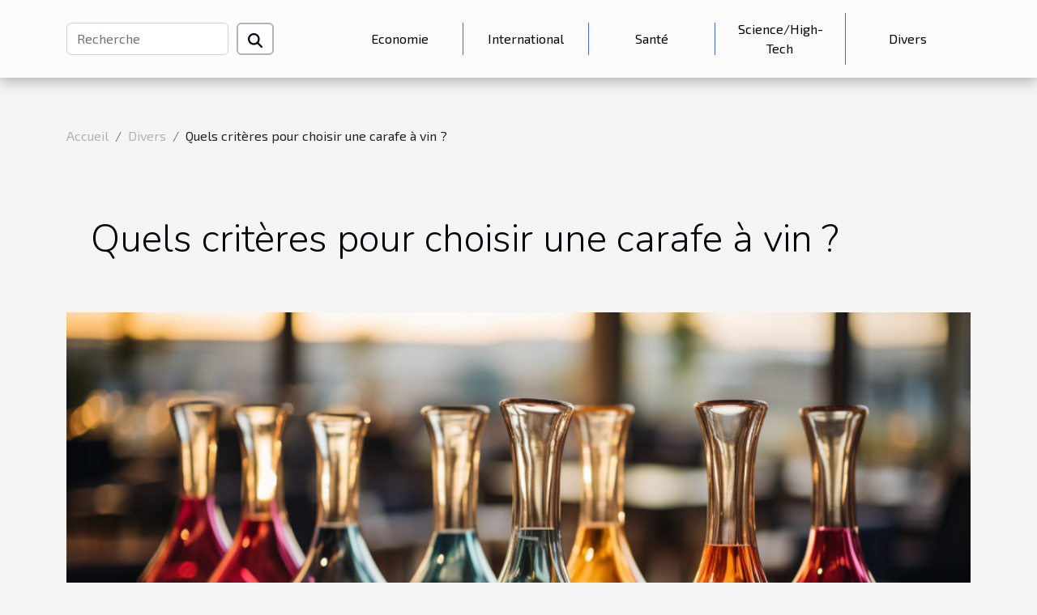

--- FILE ---
content_type: text/html; charset=UTF-8
request_url: https://ismijnclub.com/quels-criteres-pour-choisir-une-carafe-a-vin
body_size: 7629
content:
<!DOCTYPE html>
    <html lang="fr">
<head>
    <meta charset="utf-8">
    <title>Quels critères pour choisir une carafe à vin ?</title>
<meta name="description" content="">

<meta name="robots" content="index,follow" />
<link rel="icon" type="image/png" href="/favicon.png" />
    <meta name="viewport" content="width=device-width, initial-scale=1">
    <link rel="stylesheet" href="/css/style2.css">
</head>
<body>
    <header>
    <div class="container-fluid d-flex justify-content-center">
        <nav class="navbar container navbar-expand-xl m-0 pt-3 pb-3">
            <div class="container-fluid">
                <button class="navbar-toggler" type="button" data-bs-toggle="collapse" data-bs-target="#navbarSupportedContent" aria-controls="navbarSupportedContent" aria-expanded="false" aria-label="Toggle navigation">
                    <svg xmlns="http://www.w3.org/2000/svg" fill="currentColor" class="bi bi-list" viewBox="0 0 16 16">
                        <path fill-rule="evenodd" d="M2.5 12a.5.5 0 0 1 .5-.5h10a.5.5 0 0 1 0 1H3a.5.5 0 0 1-.5-.5m0-4a.5.5 0 0 1 .5-.5h10a.5.5 0 0 1 0 1H3a.5.5 0 0 1-.5-.5m0-4a.5.5 0 0 1 .5-.5h10a.5.5 0 0 1 0 1H3a.5.5 0 0 1-.5-.5"></path>
                    </svg>
                </button>
                <div class="collapse navbar-collapse" id="navbarSupportedContent">
                    <form class="d-flex" role="search" method="get" action="/search">
    <input type="search" class="form-control"  name="q" placeholder="Recherche" aria-label="Recherche"  pattern=".*\S.*" required>
    <button type="submit" class="btn">
        <svg xmlns="http://www.w3.org/2000/svg" width="18px" height="18px" fill="currentColor" viewBox="0 0 512 512">
                    <path d="M416 208c0 45.9-14.9 88.3-40 122.7L502.6 457.4c12.5 12.5 12.5 32.8 0 45.3s-32.8 12.5-45.3 0L330.7 376c-34.4 25.2-76.8 40-122.7 40C93.1 416 0 322.9 0 208S93.1 0 208 0S416 93.1 416 208zM208 352a144 144 0 1 0 0-288 144 144 0 1 0 0 288z"/>
                </svg>
    </button>
</form>
                    <ul class="navbar-nav">
                                                    <li class="nav-item">
    <a href="/economie" class="nav-link">Economie</a>
    </li>
                                    <li class="nav-item">
    <a href="/international" class="nav-link">International</a>
    </li>
                                    <li class="nav-item">
    <a href="/sante" class="nav-link">Santé</a>
    </li>
                                    <li class="nav-item">
    <a href="/sciencehigh-tech" class="nav-link">Science/High-Tech</a>
    </li>
                                    <li class="nav-item">
    <a href="/divers" class="nav-link">Divers</a>
    </li>
                            </ul>
                </div>
            </div>
        </nav>
    </div> 
</header>
<div class="container">
        <nav aria-label="breadcrumb"
               style="--bs-breadcrumb-divider: '/';" >
            <ol class="breadcrumb">
                <li class="breadcrumb-item"><a href="/">Accueil</a></li>
                                    <li class="breadcrumb-item  active ">
                        <a href="/divers" title="Divers">Divers</a>                    </li>
                                <li class="breadcrumb-item">
                    Quels critères pour choisir une carafe à vin ?                </li>
            </ol>
        </nav>
    </div>
<div class="container-fluid">
    <main class="container sidebar-right mt-2">
        <div class="row">
            <div>

                                    <h1>
                        Quels critères pour choisir une carafe à vin ?                    </h1>
                
                    <img class="img-fluid" src="/images/quels-criteres-pour-choisir-une-carafe-a-vin.jpeg" alt="Quels critères pour choisir une carafe à vin ?">            </div>
            <div class="col-md-9 order-1 order-md-2 col-12 main">
                                <article class="container main" ><div><p>Vous avez certainement une connaissance approfondie de la procédure de décantation du vin. Cependant, vous devriez certainement vous demander comment choisir le meilleur verre à vin. Heureusement, il y a quelques considérations cruciales à garder à l&rsquo;esprit pour garantir un choix judicieux. Découvrez-les dans les paragraphes suivants.</p>
<h3>Choisir selon la catégorie de vin</h3>
<p>Lorsque vous achetez une carafe à vin, il y a quelques considérations essentielles à garder à connaître. Vous en découvrirez quelques-unes dans <a href="https://permisexploitation.eu/est-il-possible-de-finance-les-permis-dexploitation-par-le-cpf/">cet article</a>. La première consiste à choisir un ensemble de verres à vin qui s&rsquo;harmonise avec votre vin préféré. Ainsi, pour apprécier correctement vos vins préférés, vous aurez besoin d&rsquo;une carafe unique. En effet, ces derniers nécessitent à la fois une oxygénation importante et une période d&rsquo;ingestion massive suffisamment longue. Si, en revanche, vous préférez boire des vins plus âgés, vous aurez besoin d&rsquo;un autre type de carafe. Il est vrai que les vins âgés sont facilement accessibles et ne nécessitent pas une longue période de carafe en bouteille. Ces vins n&rsquo;auront pas besoin d&rsquo;une aération importante. Préférez donc une carafe avec un couvercle et une tige bien ajustée.</p>
<h3>Tenir compte de la taille et la forme</h3>
<p>Lorsque vous choisissez une carafe, il est également important de réfléchir à l&rsquo;aspect que vous souhaitez lui donner. En premier lieu, vous devez garder à l&rsquo;esprit que plus votre carafe est grande, plus elle sera encombrante à manipuler. Par conséquent, même si vous pensez qu&rsquo;elle est plus attrayante, vous ne devriez pas opter pour un grand modèle. Bien évidemment, si vous n&rsquo;avez pas beaucoup d&rsquo;expérience. Vous devez également tenir compte de la forme de la carafe. Vous avez toute latitude en fonction de l&rsquo;utilisation prévue.</p>
<h3>Prendre en compte l&rsquo;esthétique de la carafe</h3>
<p>La valeur esthétique jouera également un rôle dans votre décision finale. Aujourd&rsquo;hui, vous pouvez choisir parmi un large éventail de styles de carafes dans une variété de tailles et de matériaux. Vous avez besoin d&rsquo;un design qui s&rsquo;intègre au style de votre maison et qui correspond à vos goûts personnels.</p><div>                    <fieldset><time datetime="2022-09-29 22:54:00">29 septembre 2022 22:54</time>                        <ul>
                    <li><a href="https://www.facebook.com/sharer.php?u=https://ismijnclub.com/quels-criteres-pour-choisir-une-carafe-a-vin" rel="nofollow" target="_blank"><i class="social-facebook"></i></a></li>
                    <li><a href="https://www.linkedin.com/shareArticle?url=https://ismijnclub.com/quels-criteres-pour-choisir-une-carafe-a-vin&amp;title=Quels critères pour choisir une carafe à vin ?" rel="nofollow" target="_blank"><i class="social-linkedin"></i></a></li>
                    <li><a href="https://twitter.com/share?url=https://ismijnclub.com/quels-criteres-pour-choisir-une-carafe-a-vin&amp;text=Quels critères pour choisir une carafe à vin ?" rel="nofollow" target="_blank"><i class="social-twitter"></i></a></li>
            </ul></fieldset></article>
            </div>
            <aside class="col-md-3 order-2 order-md-2 col-12 aside-right">
                <div class="list-img-none">
                    <h2>Similaire</h2>                            <section>
                    <figure><a href="/les-astuces-pour-trouver-une-bonne-voyance" title="Les astuces pour trouver une bonne voyance"><img class="img-fluid" src="/images/les-astuces-pour-trouver-une-bonne-voyance.jpg" alt="Les astuces pour trouver une bonne voyance"></a></figure><figcaption>Les astuces pour trouver une bonne voyance</figcaption>                    <div>
                                                <h3><a href="/les-astuces-pour-trouver-une-bonne-voyance" title="Les astuces pour trouver une bonne voyance">Les astuces pour trouver une bonne voyance</a></h3>                    </div>
                </section>
                            <section>
                    <figure><a href="/comment-jouer-au-jeu-de-casino-en-ligne" title="Comment jouer au jeu de casino en ligne ?"><img class="img-fluid" src="/images/comment-jouer-au-jeu-de-casino-en-ligne.jpeg" alt="Comment jouer au jeu de casino en ligne ?"></a></figure><figcaption>Comment jouer au jeu de casino en ligne ?</figcaption>                    <div>
                                                <h3><a href="/comment-jouer-au-jeu-de-casino-en-ligne" title="Comment jouer au jeu de casino en ligne ?">Comment jouer au jeu de casino en ligne ?</a></h3>                    </div>
                </section>
                            <section>
                    <figure><a href="/comment-choisir-un-oreiller-a-memoire-de-forme" title="Comment choisir un oreiller à mémoire de forme ?"><img class="img-fluid" src="/images/comment-choisir-un-oreiller-a-memoire-de-forme.jpeg" alt="Comment choisir un oreiller à mémoire de forme ?"></a></figure><figcaption>Comment choisir un oreiller à mémoire de forme ?</figcaption>                    <div>
                                                <h3><a href="/comment-choisir-un-oreiller-a-memoire-de-forme" title="Comment choisir un oreiller à mémoire de forme ?">Comment choisir un oreiller à mémoire de forme ?</a></h3>                    </div>
                </section>
                            <section>
                    <figure><a href="/criteres-de-choix-dun-bon-casino-en-ligne" title="Critères de choix d’un bon casino en ligne"><img class="img-fluid" src="/images/criteres-de-choix-dun-bon-casino-en-ligne.jpg" alt="Critères de choix d’un bon casino en ligne"></a></figure><figcaption>Critères de choix d’un bon casino en ligne</figcaption>                    <div>
                                                <h3><a href="/criteres-de-choix-dun-bon-casino-en-ligne" title="Critères de choix d’un bon casino en ligne">Critères de choix d’un bon casino en ligne</a></h3>                    </div>
                </section>
                            <section>
                    <figure><a href="/comment-bien-choisir-son-pneu-vtt" title="Comment bien choisir son Pneu VTT ?"><img class="img-fluid" src="/images/comment-bien-choisir-son-pneu-vtt.jpg" alt="Comment bien choisir son Pneu VTT ?"></a></figure><figcaption>Comment bien choisir son Pneu VTT ?</figcaption>                    <div>
                                                <h3><a href="/comment-bien-choisir-son-pneu-vtt" title="Comment bien choisir son Pneu VTT ?">Comment bien choisir son Pneu VTT ?</a></h3>                    </div>
                </section>
                                    </div>
            </aside>
        </div>

        <section class="big-list">
        <div class="container">
            <h2>Similaire</h2>            <div class="row">
                                    <div class="col-12 col-lg-3 col-md-6 mb-4">
                        <figure><a href="/comment-choisir-les-accessoires-parfaits-pour-votre-style-vestimentaire" title="Comment choisir les accessoires parfaits pour votre style vestimentaire ?"><img class="img-fluid" src="/images/comment-choisir-les-accessoires-parfaits-pour-votre-style-vestimentaire.jpeg" alt="Comment choisir les accessoires parfaits pour votre style vestimentaire ?"></a></figure><figcaption>Comment choisir les accessoires parfaits pour votre style vestimentaire ?</figcaption>                        <div>

                            <h3><a href="/comment-choisir-les-accessoires-parfaits-pour-votre-style-vestimentaire" title="Comment choisir les accessoires parfaits pour votre style vestimentaire ?">Comment choisir les accessoires parfaits pour votre style vestimentaire ?</a></h3>

                            
                            <time datetime="2025-12-03 02:20:20">3 décembre 2025 02:20</time>                            <div>
Trouver les accessoires idéaux pour sublimer une tenue n’est jamais une tâche facile. Que ce soit pour...</div>                                                    </div>
                    </div>
                                    <div class="col-12 col-lg-3 col-md-6 mb-4">
                        <figure><a href="/comment-les-tapis-en-jute-peuvent-transformer-votre-interieur" title="Comment les tapis en jute peuvent transformer votre intérieur ?"><img class="img-fluid" src="/images/comment-les-tapis-en-jute-peuvent-transformer-votre-interieur.jpg" alt="Comment les tapis en jute peuvent transformer votre intérieur ?"></a></figure><figcaption>Comment les tapis en jute peuvent transformer votre intérieur ?</figcaption>                        <div>

                            <h3><a href="/comment-les-tapis-en-jute-peuvent-transformer-votre-interieur" title="Comment les tapis en jute peuvent transformer votre intérieur ?">Comment les tapis en jute peuvent transformer votre intérieur ?</a></h3>

                            
                            <time datetime="2025-12-01 06:36:06">1 décembre 2025 06:36</time>                            <div>Redéfinissez votre espace de vie en misant sur le charme authentique et la simplicité sophistiquée des tapis...</div>                                                    </div>
                    </div>
                                    <div class="col-12 col-lg-3 col-md-6 mb-4">
                        <figure><a href="/comment-choisir-un-coffret-parfum-pour-femme-ideal" title="Comment choisir un coffret parfum pour femme idéal ?"><img class="img-fluid" src="/images/comment-choisir-un-coffret-parfum-pour-femme-ideal.jpeg" alt="Comment choisir un coffret parfum pour femme idéal ?"></a></figure><figcaption>Comment choisir un coffret parfum pour femme idéal ?</figcaption>                        <div>

                            <h3><a href="/comment-choisir-un-coffret-parfum-pour-femme-ideal" title="Comment choisir un coffret parfum pour femme idéal ?">Comment choisir un coffret parfum pour femme idéal ?</a></h3>

                            
                            <time datetime="2025-11-03 01:44:04">3 novembre 2025 01:44</time>                            <div>Offrir ou s'offrir un coffret parfum pour femme est toujours un geste marqué d’attention et d’élégance. Face...</div>                                                    </div>
                    </div>
                                    <div class="col-12 col-lg-3 col-md-6 mb-4">
                        <figure><a href="/comment-choisir-le-bracelet-ideal-pour-votre-montre" title="Comment choisir le bracelet idéal pour votre montre ?"><img class="img-fluid" src="/images/comment-choisir-le-bracelet-ideal-pour-votre-montre.jpeg" alt="Comment choisir le bracelet idéal pour votre montre ?"></a></figure><figcaption>Comment choisir le bracelet idéal pour votre montre ?</figcaption>                        <div>

                            <h3><a href="/comment-choisir-le-bracelet-ideal-pour-votre-montre" title="Comment choisir le bracelet idéal pour votre montre ?">Comment choisir le bracelet idéal pour votre montre ?</a></h3>

                            
                            <time datetime="2025-11-02 02:07:02">2 novembre 2025 02:07</time>                            <div>
Sélectionner le bracelet parfait pour votre montre transforme non seulement son apparence, mais influence...</div>                                                    </div>
                    </div>
                                    <div class="col-12 col-lg-3 col-md-6 mb-4">
                        <figure><a href="/comment-choisir-une-abaya-adaptee-a-chaque-occasion" title="Comment choisir une abaya adaptée à chaque occasion ?"><img class="img-fluid" src="/images/comment-choisir-une-abaya-adaptee-a-chaque-occasion.jpeg" alt="Comment choisir une abaya adaptée à chaque occasion ?"></a></figure><figcaption>Comment choisir une abaya adaptée à chaque occasion ?</figcaption>                        <div>

                            <h3><a href="/comment-choisir-une-abaya-adaptee-a-chaque-occasion" title="Comment choisir une abaya adaptée à chaque occasion ?">Comment choisir une abaya adaptée à chaque occasion ?</a></h3>

                            
                            <time datetime="2025-10-08 09:42:05">8 octobre 2025 09:42</time>                            <div>
Choisir une abaya adaptée à chaque occasion peut sembler complexe face à la diversité des styles et tissus...</div>                                                    </div>
                    </div>
                                    <div class="col-12 col-lg-3 col-md-6 mb-4">
                        <figure><a href="/comment-choisir-le-bon-radeau-de-survie-pour-votre-equipage" title="Comment choisir le bon radeau de survie pour votre équipage ?"><img class="img-fluid" src="/images/comment-choisir-le-bon-radeau-de-survie-pour-votre-equipage.jpg" alt="Comment choisir le bon radeau de survie pour votre équipage ?"></a></figure><figcaption>Comment choisir le bon radeau de survie pour votre équipage ?</figcaption>                        <div>

                            <h3><a href="/comment-choisir-le-bon-radeau-de-survie-pour-votre-equipage" title="Comment choisir le bon radeau de survie pour votre équipage ?">Comment choisir le bon radeau de survie pour votre équipage ?</a></h3>

                            
                            <time datetime="2025-08-01 01:40:07">1 août 2025 01:40</time>                            <div>
Naviguer en toute sécurité en mer nécessite plus qu’une bonne préparation ; le choix d’un radeau de survie...</div>                                                    </div>
                    </div>
                                    <div class="col-12 col-lg-3 col-md-6 mb-4">
                        <figure><a href="/les-secrets-pour-un-look-glamoureux-avec-des-corsets-et-bustiers" title="Les secrets pour un look glamoureux avec des corsets et bustiers"><img class="img-fluid" src="/images/les-secrets-pour-un-look-glamoureux-avec-des-corsets-et-bustiers.jpg" alt="Les secrets pour un look glamoureux avec des corsets et bustiers"></a></figure><figcaption>Les secrets pour un look glamoureux avec des corsets et bustiers</figcaption>                        <div>

                            <h3><a href="/les-secrets-pour-un-look-glamoureux-avec-des-corsets-et-bustiers" title="Les secrets pour un look glamoureux avec des corsets et bustiers">Les secrets pour un look glamoureux avec des corsets et bustiers</a></h3>

                            
                            <time datetime="2025-04-09 07:58:06">9 avril 2025 07:58</time>                            <div>
Sublimer sa silhouette et incarner l’élégance intemporelle sont des aspirations communes à de nombreuses...</div>                                                    </div>
                    </div>
                                    <div class="col-12 col-lg-3 col-md-6 mb-4">
                        <figure><a href="/decouverte-des-merveilles-naturelles-autour-de-las-vegas-en-excursion-guidee" title="Découverte des merveilles naturelles autour de Las Vegas en excursion guidée"><img class="img-fluid" src="/images/decouverte-des-merveilles-naturelles-autour-de-las-vegas-en-excursion-guidee.jpg" alt="Découverte des merveilles naturelles autour de Las Vegas en excursion guidée"></a></figure><figcaption>Découverte des merveilles naturelles autour de Las Vegas en excursion guidée</figcaption>                        <div>

                            <h3><a href="/decouverte-des-merveilles-naturelles-autour-de-las-vegas-en-excursion-guidee" title="Découverte des merveilles naturelles autour de Las Vegas en excursion guidée">Découverte des merveilles naturelles autour de Las Vegas en excursion guidée</a></h3>

                            
                            <time datetime="2024-12-06 02:52:05">6 décembre 2024 02:52</time>                            <div>
La ville de Las Vegas est mondialement connue pour son effervescence et ses casinos étincelants, mais elle...</div>                                                    </div>
                    </div>
                                    <div class="col-12 col-lg-3 col-md-6 mb-4">
                        <figure><a href="/organiser-une-chasse-au-tresor-thematique-pour-enfants-a-domicile" title="Organiser une chasse au trésor thématique pour enfants à domicile"><img class="img-fluid" src="/images/organiser-une-chasse-au-tresor-thematique-pour-enfants-a-domicile.jpg" alt="Organiser une chasse au trésor thématique pour enfants à domicile"></a></figure><figcaption>Organiser une chasse au trésor thématique pour enfants à domicile</figcaption>                        <div>

                            <h3><a href="/organiser-une-chasse-au-tresor-thematique-pour-enfants-a-domicile" title="Organiser une chasse au trésor thématique pour enfants à domicile">Organiser une chasse au trésor thématique pour enfants à domicile</a></h3>

                            
                            <time datetime="2024-11-07 10:02:07">7 novembre 2024 10:02</time>                            <div>
Organiser une chasse au trésor à domicile pour les enfants est une excellente manière de stimuler leur...</div>                                                    </div>
                    </div>
                                    <div class="col-12 col-lg-3 col-md-6 mb-4">
                        <figure><a href="/les-dernieres-tendances-en-matiere-de-photographie-de-grossesse" title="Les dernières tendances en matière de photographie de grossesse"><img class="img-fluid" src="/images/les-dernieres-tendances-en-matiere-de-photographie-de-grossesse.jpg" alt="Les dernières tendances en matière de photographie de grossesse"></a></figure><figcaption>Les dernières tendances en matière de photographie de grossesse</figcaption>                        <div>

                            <h3><a href="/les-dernieres-tendances-en-matiere-de-photographie-de-grossesse" title="Les dernières tendances en matière de photographie de grossesse">Les dernières tendances en matière de photographie de grossesse</a></h3>

                            
                            <time datetime="2024-02-26 10:07:14">26 février 2024 10:07</time>                            <div>
La photographie de grossesse est un art en constante évolution, capturant l'un des moments les plus...</div>                                                    </div>
                    </div>
                                    <div class="col-12 col-lg-3 col-md-6 mb-4">
                        <figure><a href="/le-role-des-critiques-de-vin-dans-la-valorisation-du-rose" title="Le rôle des critiques de vin dans la valorisation du rosé"><img class="img-fluid" src="/images/le-role-des-critiques-de-vin-dans-la-valorisation-du-rose.jpg" alt="Le rôle des critiques de vin dans la valorisation du rosé"></a></figure><figcaption>Le rôle des critiques de vin dans la valorisation du rosé</figcaption>                        <div>

                            <h3><a href="/le-role-des-critiques-de-vin-dans-la-valorisation-du-rose" title="Le rôle des critiques de vin dans la valorisation du rosé">Le rôle des critiques de vin dans la valorisation du rosé</a></h3>

                            
                            <time datetime="2024-02-22 10:03:20">22 février 2024 10:03</time>                            <div>
Dans le monde fascinant du vin, le rosé se taille une place de choix parmi les élixirs les plus prisés....</div>                                                    </div>
                    </div>
                                    <div class="col-12 col-lg-3 col-md-6 mb-4">
                        <figure><a href="/les-informations-cles-contenues-dans-lextrait-kbis" title="Les informations clés contenues dans l&#039;extrait Kbis"><img class="img-fluid" src="/images/les-informations-cles-contenues-dans-lextrait-kbis.jpg" alt="Les informations clés contenues dans l&#039;extrait Kbis"></a></figure><figcaption>Les informations clés contenues dans l'extrait Kbis</figcaption>                        <div>

                            <h3><a href="/les-informations-cles-contenues-dans-lextrait-kbis" title="Les informations clés contenues dans l&#039;extrait Kbis">Les informations clés contenues dans l'extrait Kbis</a></h3>

                            
                            <time datetime="2024-02-08 19:15:21">8 février 2024 19:15</time>                            <div>
Au cœur de la vie des entreprises françaises se trouve un document crucébral, l'extrait Kbis, qui agit en...</div>                                                    </div>
                    </div>
                                    <div class="col-12 col-lg-3 col-md-6 mb-4">
                        <figure><a href="/limportance-de-la-diversite-dans-lindustrie-de-la-securite-internationale" title="L&#039;importance de la diversité dans l&#039;industrie de la sécurité internationale"><img class="img-fluid" src="/images/limportance-de-la-diversite-dans-lindustrie-de-la-securite-internationale.jpeg" alt="L&#039;importance de la diversité dans l&#039;industrie de la sécurité internationale"></a></figure><figcaption>L'importance de la diversité dans l'industrie de la sécurité internationale</figcaption>                        <div>

                            <h3><a href="/limportance-de-la-diversite-dans-lindustrie-de-la-securite-internationale" title="L&#039;importance de la diversité dans l&#039;industrie de la sécurité internationale">L'importance de la diversité dans l'industrie de la sécurité internationale</a></h3>

                            
                            <time datetime="2023-11-03 00:28:04">3 novembre 2023 00:28</time>                            <div>
Dans un monde de plus en plus globalisé et interconnecté, la sécurité internationale prend une dimension...</div>                                                    </div>
                    </div>
                                    <div class="col-12 col-lg-3 col-md-6 mb-4">
                        <figure><a href="/limportance-de-la-personnalisation-dans-les-arches-gonflables-publicitaires" title="L&#039;importance de la personnalisation dans les arches gonflables publicitaires"><img class="img-fluid" src="/images/limportance-de-la-personnalisation-dans-les-arches-gonflables-publicitaires.jpg" alt="L&#039;importance de la personnalisation dans les arches gonflables publicitaires"></a></figure><figcaption>L'importance de la personnalisation dans les arches gonflables publicitaires</figcaption>                        <div>

                            <h3><a href="/limportance-de-la-personnalisation-dans-les-arches-gonflables-publicitaires" title="L&#039;importance de la personnalisation dans les arches gonflables publicitaires">L'importance de la personnalisation dans les arches gonflables publicitaires</a></h3>

                            
                            <time datetime="2023-11-01 00:54:04">1 novembre 2023 00:54</time>                            <div>
Dans le monde de la publicité, l'impact visuel est l'un des fondements les plus importants pour attirer...</div>                                                    </div>
                    </div>
                                    <div class="col-12 col-lg-3 col-md-6 mb-4">
                        <figure><a href="/en-quoi-consiste-la-procedure-de-demande-esta" title="En quoi consiste la procédure de demande ESTA ?"><img class="img-fluid" src="/images/en-quoi-consiste-la-procedure-de-demande-esta.jpeg" alt="En quoi consiste la procédure de demande ESTA ?"></a></figure><figcaption>En quoi consiste la procédure de demande ESTA ?</figcaption>                        <div>

                            <h3><a href="/en-quoi-consiste-la-procedure-de-demande-esta" title="En quoi consiste la procédure de demande ESTA ?">En quoi consiste la procédure de demande ESTA ?</a></h3>

                            
                            <time datetime="2023-10-26 11:48:15">26 octobre 2023 11:48</time>                            <div>Le visa est une étape préalable et obligatoire si un individu veut voyager vers l’étranger et y séjourner...</div>                                                    </div>
                    </div>
                                    <div class="col-12 col-lg-3 col-md-6 mb-4">
                        <figure><a href="/photo-personnalisee-comment-personnalise-sa-photo-avec-lune-de-ses-stars-preferees" title="Photo personnalisée : comment personnalisé sa photo avec l’une de ses stars préférées ?"><img class="img-fluid" src="/images/photo-personnalisee-comment-personnalise-sa-photo-avec-lune-de-ses-stars-preferees.jpg" alt="Photo personnalisée : comment personnalisé sa photo avec l’une de ses stars préférées ?"></a></figure><figcaption>Photo personnalisée : comment personnalisé sa photo avec l’une de ses stars préférées ?</figcaption>                        <div>

                            <h3><a href="/photo-personnalisee-comment-personnalise-sa-photo-avec-lune-de-ses-stars-preferees" title="Photo personnalisée : comment personnalisé sa photo avec l’une de ses stars préférées ?">Photo personnalisée : comment personnalisé sa photo avec l’une de ses stars préférées ?</a></h3>

                            
                            <time datetime="2023-10-26 11:47:59">26 octobre 2023 11:47</time>                            <div>Les amateurs ou passionnées de football rêvent toujours de prendre une photo avec l’un de leur star préférée...</div>                                                    </div>
                    </div>
                                    <div class="col-12 col-lg-3 col-md-6 mb-4">
                        <figure><a href="/camera-de-sport-parlons-en" title="Caméra de sport : parlons-en !"><img class="img-fluid" src="/images/camera-de-sport-parlons-en.jpg" alt="Caméra de sport : parlons-en !"></a></figure><figcaption>Caméra de sport : parlons-en !</figcaption>                        <div>

                            <h3><a href="/camera-de-sport-parlons-en" title="Caméra de sport : parlons-en !">Caméra de sport : parlons-en !</a></h3>

                            
                            <time datetime="2023-10-26 11:47:58">26 octobre 2023 11:47</time>                            <div>Depuis plusieurs décennies, on a compris que Les caméras peuvent dépasser le rôle de surveillance uniquement...</div>                                                    </div>
                    </div>
                                    <div class="col-12 col-lg-3 col-md-6 mb-4">
                        <figure><a href="/quelques-conseils-pour-fortifier-ses-cheveux" title="Quelques conseils pour fortifier ses cheveux ?"><img class="img-fluid" src="/images/quelques-conseils-pour-fortifier-ses-cheveux.jpeg" alt="Quelques conseils pour fortifier ses cheveux ?"></a></figure><figcaption>Quelques conseils pour fortifier ses cheveux ?</figcaption>                        <div>

                            <h3><a href="/quelques-conseils-pour-fortifier-ses-cheveux" title="Quelques conseils pour fortifier ses cheveux ?">Quelques conseils pour fortifier ses cheveux ?</a></h3>

                            
                            <time datetime="2023-10-26 11:47:56">26 octobre 2023 11:47</time>                            <div>Prendre soin des cheveux est une préoccupation de bon nombre de personnes plus précisément des femmes. Pour...</div>                                                    </div>
                    </div>
                                    <div class="col-12 col-lg-3 col-md-6 mb-4">
                        <figure><a href="/comment-prendre-le-bain-le-plus-relaxant-de-votre-vi" title="Comment prendre le bain le plus relaxant de votre vie ?"><img class="img-fluid" src="/images/comment-prendre-le-bain-le-plus-relaxant-de-votre-vie.jpeg" alt="Comment prendre le bain le plus relaxant de votre vie ?"></a></figure><figcaption>Comment prendre le bain le plus relaxant de votre vie ?</figcaption>                        <div>

                            <h3><a href="/comment-prendre-le-bain-le-plus-relaxant-de-votre-vi" title="Comment prendre le bain le plus relaxant de votre vie ?">Comment prendre le bain le plus relaxant de votre vie ?</a></h3>

                            
                            <time datetime="2023-10-26 11:47:54">26 octobre 2023 11:47</time>                            <div>Il existe plusieurs façons de vous détendre dans le confort de votre propre maison, et prendre un bain est...</div>                                                    </div>
                    </div>
                                    <div class="col-12 col-lg-3 col-md-6 mb-4">
                        <figure><a href="/quelles-methodes-pour-detecter-une-fuite-deau" title="Quelles méthodes pour détecter une fuite d’eau ?"><img class="img-fluid" src="/images/quelles-methodes-pour-detecter-une-fuite-deau.jpg" alt="Quelles méthodes pour détecter une fuite d’eau ?"></a></figure><figcaption>Quelles méthodes pour détecter une fuite d’eau ?</figcaption>                        <div>

                            <h3><a href="/quelles-methodes-pour-detecter-une-fuite-deau" title="Quelles méthodes pour détecter une fuite d’eau ?">Quelles méthodes pour détecter une fuite d’eau ?</a></h3>

                            
                            <time datetime="2023-10-26 11:47:54">26 octobre 2023 11:47</time>                            <div>Il existe assez de méthode pour identifier, mais chaque moyen possède des caractéristiques spécifiques....</div>                                                    </div>
                    </div>
                                    <div class="col-12 col-lg-3 col-md-6 mb-4">
                        <figure><a href="/comment-nettoyer-la-litiere-de-son-chat" title="Comment nettoyer la litière de son chat ?"><img class="img-fluid" src="/images/comment-nettoyer-la-litiere-de-son-chat.jpeg" alt="Comment nettoyer la litière de son chat ?"></a></figure><figcaption>Comment nettoyer la litière de son chat ?</figcaption>                        <div>

                            <h3><a href="/comment-nettoyer-la-litiere-de-son-chat" title="Comment nettoyer la litière de son chat ?">Comment nettoyer la litière de son chat ?</a></h3>

                            
                            <time datetime="2023-10-26 11:47:52">26 octobre 2023 11:47</time>                            <div>Les chats sont des animaux domestiques très populaires. Beaucoup d’hommes s’attachent à ces petits félins...</div>                                                    </div>
                    </div>
                                    <div class="col-12 col-lg-3 col-md-6 mb-4">
                        <figure><a href="/interphone-video-comment-reussir-son-choix" title="Interphone vidéo : Comment réussir son choix ?"><img class="img-fluid" src="/images/interphone-video-comment-reussir-son-choix.jpg" alt="Interphone vidéo : Comment réussir son choix ?"></a></figure><figcaption>Interphone vidéo : Comment réussir son choix ?</figcaption>                        <div>

                            <h3><a href="/interphone-video-comment-reussir-son-choix" title="Interphone vidéo : Comment réussir son choix ?">Interphone vidéo : Comment réussir son choix ?</a></h3>

                            
                            <time datetime="2023-10-26 11:47:48">26 octobre 2023 11:47</time>                            <div>Si vous désirez renforcer la sécurité de votre maison et contrôler les entrées et sorties de vos visiteurs,...</div>                                                    </div>
                    </div>
                                    <div class="col-12 col-lg-3 col-md-6 mb-4">
                        <figure><a href="/quels-sont-les-roles-du-notair" title="Quels sont les rôles du notaire ?"><img class="img-fluid" src="/images/quels-sont-les-roles-du-notaire.jpg" alt="Quels sont les rôles du notaire ?"></a></figure><figcaption>Quels sont les rôles du notaire ?</figcaption>                        <div>

                            <h3><a href="/quels-sont-les-roles-du-notair" title="Quels sont les rôles du notaire ?">Quels sont les rôles du notaire ?</a></h3>

                            
                            <time datetime="2023-10-26 11:47:45">26 octobre 2023 11:47</time>                            <div>Parmi les nombreuses professions de juriste, le notariat trouve aussi sa place dans le milieu du droit en...</div>                                                    </div>
                    </div>
                                    <div class="col-12 col-lg-3 col-md-6 mb-4">
                        <figure><a href="/les-implications-spirituelles-et-culturelles-de-trouver-une-plume" title="Les implications spirituelles et culturelles de trouver une plume"><img class="img-fluid" src="/images/les-implications-spirituelles-et-culturelles-de-trouver-une-plume.jpeg" alt="Les implications spirituelles et culturelles de trouver une plume"></a></figure><figcaption>Les implications spirituelles et culturelles de trouver une plume</figcaption>                        <div>

                            <h3><a href="/les-implications-spirituelles-et-culturelles-de-trouver-une-plume" title="Les implications spirituelles et culturelles de trouver une plume">Les implications spirituelles et culturelles de trouver une plume</a></h3>

                            
                            <time datetime="2023-09-05 02:08:10">5 septembre 2023 02:08</time>                            <div>
L&rsquo;univers spirituel et culturel est souvent mystérieux et fascinant. Les signes et symboles que nous...</div>                                                    </div>
                    </div>
                                    <div class="col-12 col-lg-3 col-md-6 mb-4">
                        <figure><a href="/comment-reussir-la-renovation-dune-salle-de-bain-en-peu-de-temps" title="Comment réussir la rénovation d&#039;une salle de bain en peu de temps ?"><img class="img-fluid" src="/images/comment-reussir-la-renovation-dune-salle-de-bain-en-peu-de-temps.jpg" alt="Comment réussir la rénovation d&#039;une salle de bain en peu de temps ?"></a></figure><figcaption>Comment réussir la rénovation d'une salle de bain en peu de temps ?</figcaption>                        <div>

                            <h3><a href="/comment-reussir-la-renovation-dune-salle-de-bain-en-peu-de-temps" title="Comment réussir la rénovation d&#039;une salle de bain en peu de temps ?">Comment réussir la rénovation d'une salle de bain en peu de temps ?</a></h3>

                            
                            <time datetime="2023-07-04 02:36:02">4 juillet 2023 02:36</time>                            <div>Rêvez-vous depuis un bon moment d&rsquo;avoir une salle de bain magnifique ? Une meilleure option...</div>                                                    </div>
                    </div>
                            </div>
        </div>
    </section>
    
                

                    </main>
</div>
<footer>
    <div class="container-fluid">
        <div class="container">
            <div class="row">
                <div class="col-12 col-lg-4">
                    <div class="row">
                        <section>
            <div>
                <h3><a href="/economie" title="Economie">Economie</a></h3>                            </div>
        </section>
            <section>
            <div>
                <h3><a href="/international" title="International">International</a></h3>                            </div>
        </section>
            <section>
            <div>
                <h3><a href="/sante" title="Santé">Santé</a></h3>                            </div>
        </section>
            <section>
            <div>
                <h3><a href="/sciencehigh-tech" title="Science/High-Tech">Science/High-Tech</a></h3>                            </div>
        </section>
            <section>
            <div>
                <h3><a href="/divers" title="Divers">Divers</a></h3>                            </div>
        </section>
                            </div>
                                    </div>
                <div class="col-12 col-lg-4">
                    <form class="d-flex" role="search" method="get" action="/search">
    <input type="search" class="form-control"  name="q" placeholder="Recherche" aria-label="Recherche"  pattern=".*\S.*" required>
    <button type="submit" class="btn">
        <svg xmlns="http://www.w3.org/2000/svg" width="18px" height="18px" fill="currentColor" viewBox="0 0 512 512">
                    <path d="M416 208c0 45.9-14.9 88.3-40 122.7L502.6 457.4c12.5 12.5 12.5 32.8 0 45.3s-32.8 12.5-45.3 0L330.7 376c-34.4 25.2-76.8 40-122.7 40C93.1 416 0 322.9 0 208S93.1 0 208 0S416 93.1 416 208zM208 352a144 144 0 1 0 0-288 144 144 0 1 0 0 288z"/>
                </svg>
    </button>
</form>
                </div>
            </div>
        </div>
    </div>
    <div class="container-fluid">
        <div class="row">
            ismijnclub.com
   
    </div>
    </div>
</footer>

    <script src="https://cdn.jsdelivr.net/npm/bootstrap@5.0.2/dist/js/bootstrap.bundle.min.js" integrity="sha384-MrcW6ZMFYlzcLA8Nl+NtUVF0sA7MsXsP1UyJoMp4YLEuNSfAP+JcXn/tWtIaxVXM" crossorigin="anonymous"></script>
    </body>
</html>
